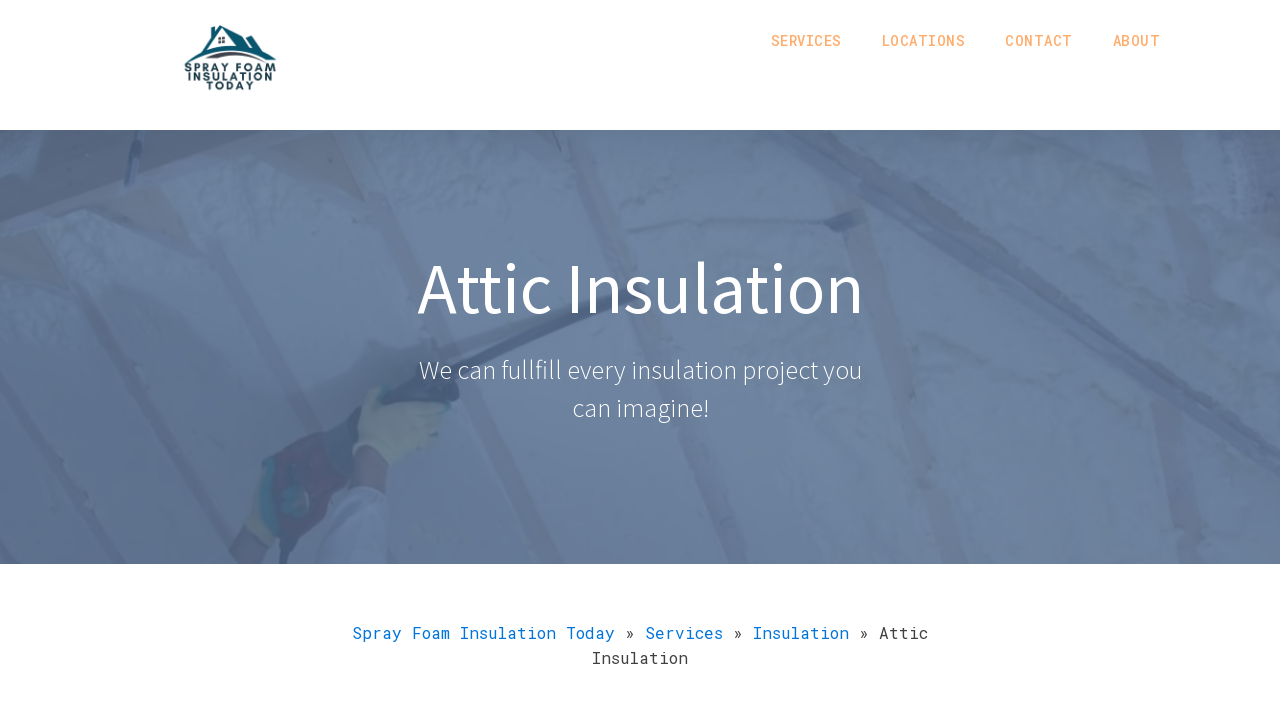

--- FILE ---
content_type: text/html; charset=UTF-8
request_url: https://sprayfoaminsulationtoday.com/services/insulation/attic/
body_size: 13658
content:
<!DOCTYPE html>
<html lang="en-US" prefix="og: https://ogp.me/ns#" >
<head>
<meta charset="UTF-8">
<meta name="viewport" content="width=device-width, initial-scale=1.0">
<!-- WP_HEAD() START -->
<link rel="preload" as="style" href="https://fonts.googleapis.com/css?family=Roboto+Mono:100,200,300,400,500,600,700,800,900|Noto+Sans+JP:100,200,300,400,500,600,700,800,900|Special+Elite:100,200,300,400,500,600,700,800,900" >
<link rel="stylesheet" href="https://fonts.googleapis.com/css?family=Roboto+Mono:100,200,300,400,500,600,700,800,900|Noto+Sans+JP:100,200,300,400,500,600,700,800,900|Special+Elite:100,200,300,400,500,600,700,800,900">

<!-- Search Engine Optimization by Rank Math - https://rankmath.com/ -->
<title>Attic Insulation - Spray Foam Insulation Today</title>
<meta name="description" content="There are many low-cost attic insulation upgrades on the market &amp; they are affordable. These will increase the comfortability of your house so you can use"/>
<meta name="robots" content="follow, index, max-snippet:-1, max-video-preview:-1, max-image-preview:large"/>
<link rel="canonical" href="https://sprayfoaminsulationtoday.com/services/insulation/attic/" />
<meta property="og:locale" content="en_US" />
<meta property="og:type" content="article" />
<meta property="og:title" content="Attic Insulation - Spray Foam Insulation Today" />
<meta property="og:description" content="There are many low-cost attic insulation upgrades on the market &amp; they are affordable. These will increase the comfortability of your house so you can use" />
<meta property="og:url" content="https://sprayfoaminsulationtoday.com/services/insulation/attic/" />
<meta property="og:site_name" content="Spray Foam Insulation Today" />
<meta property="og:updated_time" content="2021-11-14T17:37:05+00:00" />
<meta property="article:published_time" content="2021-09-15T17:18:39+00:00" />
<meta property="article:modified_time" content="2021-11-14T17:37:05+00:00" />
<meta name="twitter:card" content="summary_large_image" />
<meta name="twitter:title" content="Attic Insulation - Spray Foam Insulation Today" />
<meta name="twitter:description" content="There are many low-cost attic insulation upgrades on the market &amp; they are affordable. These will increase the comfortability of your house so you can use" />
<meta name="twitter:label1" content="Time to read" />
<meta name="twitter:data1" content="1 minute" />
<script type="application/ld+json" class="rank-math-schema">{"@context":"https://schema.org","@graph":[{"@type":"Organization","@id":"https://sprayfoaminsulationtoday.com/#organization","name":"Spray Foam Insulation Today"},{"@type":"WebSite","@id":"https://sprayfoaminsulationtoday.com/#website","url":"https://sprayfoaminsulationtoday.com","name":"Spray Foam Insulation Today","publisher":{"@id":"https://sprayfoaminsulationtoday.com/#organization"},"inLanguage":"en-US"},{"@type":"BreadcrumbList","@id":"https://sprayfoaminsulationtoday.com/services/insulation/attic/#breadcrumb","itemListElement":[{"@type":"ListItem","position":"1","item":{"@id":"https://sprayfoaminsulationtoday.com","name":"Spray Foam Insulation Today"}},{"@type":"ListItem","position":"2","item":{"@id":"https://sprayfoaminsulationtoday.com/services/","name":"Services"}},{"@type":"ListItem","position":"3","item":{"@id":"https://sprayfoaminsulationtoday.com/services/insulation/","name":"Insulation"}},{"@type":"ListItem","position":"4","item":{"@id":"https://sprayfoaminsulationtoday.com/services/insulation/attic/","name":"Attic Insulation"}}]},{"@type":"WebPage","@id":"https://sprayfoaminsulationtoday.com/services/insulation/attic/#webpage","url":"https://sprayfoaminsulationtoday.com/services/insulation/attic/","name":"Attic Insulation - Spray Foam Insulation Today","datePublished":"2021-09-15T17:18:39+00:00","dateModified":"2021-11-14T17:37:05+00:00","isPartOf":{"@id":"https://sprayfoaminsulationtoday.com/#website"},"inLanguage":"en-US","breadcrumb":{"@id":"https://sprayfoaminsulationtoday.com/services/insulation/attic/#breadcrumb"}},{"@type":"Person","@id":"https://sprayfoaminsulationtoday.com/services/insulation/attic/#author","name":"Spray Foam Insulation Today","image":{"@type":"ImageObject","@id":"https://secure.gravatar.com/avatar/4005354ac5df0aeb44728eac049f9e79abf272229c5141debf45995f54b71db0?s=96&amp;d=mm&amp;r=g","url":"https://secure.gravatar.com/avatar/4005354ac5df0aeb44728eac049f9e79abf272229c5141debf45995f54b71db0?s=96&amp;d=mm&amp;r=g","caption":"Spray Foam Insulation Today","inLanguage":"en-US"},"worksFor":{"@id":"https://sprayfoaminsulationtoday.com/#organization"}},{"@type":"Article","headline":"Attic Insulation - Spray Foam Insulation Today","datePublished":"2021-09-15T17:18:39+00:00","dateModified":"2021-11-14T17:37:05+00:00","author":{"@id":"https://sprayfoaminsulationtoday.com/services/insulation/attic/#author","name":"Spray Foam Insulation Today"},"publisher":{"@id":"https://sprayfoaminsulationtoday.com/#organization"},"description":"There are many low-cost attic insulation upgrades on the market &amp; they are affordable. These will increase the comfortability of your house so you can use","name":"Attic Insulation - Spray Foam Insulation Today","@id":"https://sprayfoaminsulationtoday.com/services/insulation/attic/#richSnippet","isPartOf":{"@id":"https://sprayfoaminsulationtoday.com/services/insulation/attic/#webpage"},"inLanguage":"en-US","mainEntityOfPage":{"@id":"https://sprayfoaminsulationtoday.com/services/insulation/attic/#webpage"}}]}</script>
<!-- /Rank Math WordPress SEO plugin -->

<link rel="alternate" title="oEmbed (JSON)" type="application/json+oembed" href="https://sprayfoaminsulationtoday.com/wp-json/oembed/1.0/embed?url=https%3A%2F%2Fsprayfoaminsulationtoday.com%2Fservices%2Finsulation%2Fattic%2F" />
<link rel="alternate" title="oEmbed (XML)" type="text/xml+oembed" href="https://sprayfoaminsulationtoday.com/wp-json/oembed/1.0/embed?url=https%3A%2F%2Fsprayfoaminsulationtoday.com%2Fservices%2Finsulation%2Fattic%2F&#038;format=xml" />
<style id='wp-img-auto-sizes-contain-inline-css' type='text/css'>
img:is([sizes=auto i],[sizes^="auto," i]){contain-intrinsic-size:3000px 1500px}
/*# sourceURL=wp-img-auto-sizes-contain-inline-css */
</style>
<style id='wp-block-library-inline-css' type='text/css'>
:root{--wp-block-synced-color:#7a00df;--wp-block-synced-color--rgb:122,0,223;--wp-bound-block-color:var(--wp-block-synced-color);--wp-editor-canvas-background:#ddd;--wp-admin-theme-color:#007cba;--wp-admin-theme-color--rgb:0,124,186;--wp-admin-theme-color-darker-10:#006ba1;--wp-admin-theme-color-darker-10--rgb:0,107,160.5;--wp-admin-theme-color-darker-20:#005a87;--wp-admin-theme-color-darker-20--rgb:0,90,135;--wp-admin-border-width-focus:2px}@media (min-resolution:192dpi){:root{--wp-admin-border-width-focus:1.5px}}.wp-element-button{cursor:pointer}:root .has-very-light-gray-background-color{background-color:#eee}:root .has-very-dark-gray-background-color{background-color:#313131}:root .has-very-light-gray-color{color:#eee}:root .has-very-dark-gray-color{color:#313131}:root .has-vivid-green-cyan-to-vivid-cyan-blue-gradient-background{background:linear-gradient(135deg,#00d084,#0693e3)}:root .has-purple-crush-gradient-background{background:linear-gradient(135deg,#34e2e4,#4721fb 50%,#ab1dfe)}:root .has-hazy-dawn-gradient-background{background:linear-gradient(135deg,#faaca8,#dad0ec)}:root .has-subdued-olive-gradient-background{background:linear-gradient(135deg,#fafae1,#67a671)}:root .has-atomic-cream-gradient-background{background:linear-gradient(135deg,#fdd79a,#004a59)}:root .has-nightshade-gradient-background{background:linear-gradient(135deg,#330968,#31cdcf)}:root .has-midnight-gradient-background{background:linear-gradient(135deg,#020381,#2874fc)}:root{--wp--preset--font-size--normal:16px;--wp--preset--font-size--huge:42px}.has-regular-font-size{font-size:1em}.has-larger-font-size{font-size:2.625em}.has-normal-font-size{font-size:var(--wp--preset--font-size--normal)}.has-huge-font-size{font-size:var(--wp--preset--font-size--huge)}.has-text-align-center{text-align:center}.has-text-align-left{text-align:left}.has-text-align-right{text-align:right}.has-fit-text{white-space:nowrap!important}#end-resizable-editor-section{display:none}.aligncenter{clear:both}.items-justified-left{justify-content:flex-start}.items-justified-center{justify-content:center}.items-justified-right{justify-content:flex-end}.items-justified-space-between{justify-content:space-between}.screen-reader-text{border:0;clip-path:inset(50%);height:1px;margin:-1px;overflow:hidden;padding:0;position:absolute;width:1px;word-wrap:normal!important}.screen-reader-text:focus{background-color:#ddd;clip-path:none;color:#444;display:block;font-size:1em;height:auto;left:5px;line-height:normal;padding:15px 23px 14px;text-decoration:none;top:5px;width:auto;z-index:100000}html :where(.has-border-color){border-style:solid}html :where([style*=border-top-color]){border-top-style:solid}html :where([style*=border-right-color]){border-right-style:solid}html :where([style*=border-bottom-color]){border-bottom-style:solid}html :where([style*=border-left-color]){border-left-style:solid}html :where([style*=border-width]){border-style:solid}html :where([style*=border-top-width]){border-top-style:solid}html :where([style*=border-right-width]){border-right-style:solid}html :where([style*=border-bottom-width]){border-bottom-style:solid}html :where([style*=border-left-width]){border-left-style:solid}html :where(img[class*=wp-image-]){height:auto;max-width:100%}:where(figure){margin:0 0 1em}html :where(.is-position-sticky){--wp-admin--admin-bar--position-offset:var(--wp-admin--admin-bar--height,0px)}@media screen and (max-width:600px){html :where(.is-position-sticky){--wp-admin--admin-bar--position-offset:0px}}

/*# sourceURL=wp-block-library-inline-css */
</style><style id='global-styles-inline-css' type='text/css'>
:root{--wp--preset--aspect-ratio--square: 1;--wp--preset--aspect-ratio--4-3: 4/3;--wp--preset--aspect-ratio--3-4: 3/4;--wp--preset--aspect-ratio--3-2: 3/2;--wp--preset--aspect-ratio--2-3: 2/3;--wp--preset--aspect-ratio--16-9: 16/9;--wp--preset--aspect-ratio--9-16: 9/16;--wp--preset--color--black: #000000;--wp--preset--color--cyan-bluish-gray: #abb8c3;--wp--preset--color--white: #ffffff;--wp--preset--color--pale-pink: #f78da7;--wp--preset--color--vivid-red: #cf2e2e;--wp--preset--color--luminous-vivid-orange: #ff6900;--wp--preset--color--luminous-vivid-amber: #fcb900;--wp--preset--color--light-green-cyan: #7bdcb5;--wp--preset--color--vivid-green-cyan: #00d084;--wp--preset--color--pale-cyan-blue: #8ed1fc;--wp--preset--color--vivid-cyan-blue: #0693e3;--wp--preset--color--vivid-purple: #9b51e0;--wp--preset--gradient--vivid-cyan-blue-to-vivid-purple: linear-gradient(135deg,rgb(6,147,227) 0%,rgb(155,81,224) 100%);--wp--preset--gradient--light-green-cyan-to-vivid-green-cyan: linear-gradient(135deg,rgb(122,220,180) 0%,rgb(0,208,130) 100%);--wp--preset--gradient--luminous-vivid-amber-to-luminous-vivid-orange: linear-gradient(135deg,rgb(252,185,0) 0%,rgb(255,105,0) 100%);--wp--preset--gradient--luminous-vivid-orange-to-vivid-red: linear-gradient(135deg,rgb(255,105,0) 0%,rgb(207,46,46) 100%);--wp--preset--gradient--very-light-gray-to-cyan-bluish-gray: linear-gradient(135deg,rgb(238,238,238) 0%,rgb(169,184,195) 100%);--wp--preset--gradient--cool-to-warm-spectrum: linear-gradient(135deg,rgb(74,234,220) 0%,rgb(151,120,209) 20%,rgb(207,42,186) 40%,rgb(238,44,130) 60%,rgb(251,105,98) 80%,rgb(254,248,76) 100%);--wp--preset--gradient--blush-light-purple: linear-gradient(135deg,rgb(255,206,236) 0%,rgb(152,150,240) 100%);--wp--preset--gradient--blush-bordeaux: linear-gradient(135deg,rgb(254,205,165) 0%,rgb(254,45,45) 50%,rgb(107,0,62) 100%);--wp--preset--gradient--luminous-dusk: linear-gradient(135deg,rgb(255,203,112) 0%,rgb(199,81,192) 50%,rgb(65,88,208) 100%);--wp--preset--gradient--pale-ocean: linear-gradient(135deg,rgb(255,245,203) 0%,rgb(182,227,212) 50%,rgb(51,167,181) 100%);--wp--preset--gradient--electric-grass: linear-gradient(135deg,rgb(202,248,128) 0%,rgb(113,206,126) 100%);--wp--preset--gradient--midnight: linear-gradient(135deg,rgb(2,3,129) 0%,rgb(40,116,252) 100%);--wp--preset--font-size--small: 13px;--wp--preset--font-size--medium: 20px;--wp--preset--font-size--large: 36px;--wp--preset--font-size--x-large: 42px;--wp--preset--spacing--20: 0.44rem;--wp--preset--spacing--30: 0.67rem;--wp--preset--spacing--40: 1rem;--wp--preset--spacing--50: 1.5rem;--wp--preset--spacing--60: 2.25rem;--wp--preset--spacing--70: 3.38rem;--wp--preset--spacing--80: 5.06rem;--wp--preset--shadow--natural: 6px 6px 9px rgba(0, 0, 0, 0.2);--wp--preset--shadow--deep: 12px 12px 50px rgba(0, 0, 0, 0.4);--wp--preset--shadow--sharp: 6px 6px 0px rgba(0, 0, 0, 0.2);--wp--preset--shadow--outlined: 6px 6px 0px -3px rgb(255, 255, 255), 6px 6px rgb(0, 0, 0);--wp--preset--shadow--crisp: 6px 6px 0px rgb(0, 0, 0);}:where(.is-layout-flex){gap: 0.5em;}:where(.is-layout-grid){gap: 0.5em;}body .is-layout-flex{display: flex;}.is-layout-flex{flex-wrap: wrap;align-items: center;}.is-layout-flex > :is(*, div){margin: 0;}body .is-layout-grid{display: grid;}.is-layout-grid > :is(*, div){margin: 0;}:where(.wp-block-columns.is-layout-flex){gap: 2em;}:where(.wp-block-columns.is-layout-grid){gap: 2em;}:where(.wp-block-post-template.is-layout-flex){gap: 1.25em;}:where(.wp-block-post-template.is-layout-grid){gap: 1.25em;}.has-black-color{color: var(--wp--preset--color--black) !important;}.has-cyan-bluish-gray-color{color: var(--wp--preset--color--cyan-bluish-gray) !important;}.has-white-color{color: var(--wp--preset--color--white) !important;}.has-pale-pink-color{color: var(--wp--preset--color--pale-pink) !important;}.has-vivid-red-color{color: var(--wp--preset--color--vivid-red) !important;}.has-luminous-vivid-orange-color{color: var(--wp--preset--color--luminous-vivid-orange) !important;}.has-luminous-vivid-amber-color{color: var(--wp--preset--color--luminous-vivid-amber) !important;}.has-light-green-cyan-color{color: var(--wp--preset--color--light-green-cyan) !important;}.has-vivid-green-cyan-color{color: var(--wp--preset--color--vivid-green-cyan) !important;}.has-pale-cyan-blue-color{color: var(--wp--preset--color--pale-cyan-blue) !important;}.has-vivid-cyan-blue-color{color: var(--wp--preset--color--vivid-cyan-blue) !important;}.has-vivid-purple-color{color: var(--wp--preset--color--vivid-purple) !important;}.has-black-background-color{background-color: var(--wp--preset--color--black) !important;}.has-cyan-bluish-gray-background-color{background-color: var(--wp--preset--color--cyan-bluish-gray) !important;}.has-white-background-color{background-color: var(--wp--preset--color--white) !important;}.has-pale-pink-background-color{background-color: var(--wp--preset--color--pale-pink) !important;}.has-vivid-red-background-color{background-color: var(--wp--preset--color--vivid-red) !important;}.has-luminous-vivid-orange-background-color{background-color: var(--wp--preset--color--luminous-vivid-orange) !important;}.has-luminous-vivid-amber-background-color{background-color: var(--wp--preset--color--luminous-vivid-amber) !important;}.has-light-green-cyan-background-color{background-color: var(--wp--preset--color--light-green-cyan) !important;}.has-vivid-green-cyan-background-color{background-color: var(--wp--preset--color--vivid-green-cyan) !important;}.has-pale-cyan-blue-background-color{background-color: var(--wp--preset--color--pale-cyan-blue) !important;}.has-vivid-cyan-blue-background-color{background-color: var(--wp--preset--color--vivid-cyan-blue) !important;}.has-vivid-purple-background-color{background-color: var(--wp--preset--color--vivid-purple) !important;}.has-black-border-color{border-color: var(--wp--preset--color--black) !important;}.has-cyan-bluish-gray-border-color{border-color: var(--wp--preset--color--cyan-bluish-gray) !important;}.has-white-border-color{border-color: var(--wp--preset--color--white) !important;}.has-pale-pink-border-color{border-color: var(--wp--preset--color--pale-pink) !important;}.has-vivid-red-border-color{border-color: var(--wp--preset--color--vivid-red) !important;}.has-luminous-vivid-orange-border-color{border-color: var(--wp--preset--color--luminous-vivid-orange) !important;}.has-luminous-vivid-amber-border-color{border-color: var(--wp--preset--color--luminous-vivid-amber) !important;}.has-light-green-cyan-border-color{border-color: var(--wp--preset--color--light-green-cyan) !important;}.has-vivid-green-cyan-border-color{border-color: var(--wp--preset--color--vivid-green-cyan) !important;}.has-pale-cyan-blue-border-color{border-color: var(--wp--preset--color--pale-cyan-blue) !important;}.has-vivid-cyan-blue-border-color{border-color: var(--wp--preset--color--vivid-cyan-blue) !important;}.has-vivid-purple-border-color{border-color: var(--wp--preset--color--vivid-purple) !important;}.has-vivid-cyan-blue-to-vivid-purple-gradient-background{background: var(--wp--preset--gradient--vivid-cyan-blue-to-vivid-purple) !important;}.has-light-green-cyan-to-vivid-green-cyan-gradient-background{background: var(--wp--preset--gradient--light-green-cyan-to-vivid-green-cyan) !important;}.has-luminous-vivid-amber-to-luminous-vivid-orange-gradient-background{background: var(--wp--preset--gradient--luminous-vivid-amber-to-luminous-vivid-orange) !important;}.has-luminous-vivid-orange-to-vivid-red-gradient-background{background: var(--wp--preset--gradient--luminous-vivid-orange-to-vivid-red) !important;}.has-very-light-gray-to-cyan-bluish-gray-gradient-background{background: var(--wp--preset--gradient--very-light-gray-to-cyan-bluish-gray) !important;}.has-cool-to-warm-spectrum-gradient-background{background: var(--wp--preset--gradient--cool-to-warm-spectrum) !important;}.has-blush-light-purple-gradient-background{background: var(--wp--preset--gradient--blush-light-purple) !important;}.has-blush-bordeaux-gradient-background{background: var(--wp--preset--gradient--blush-bordeaux) !important;}.has-luminous-dusk-gradient-background{background: var(--wp--preset--gradient--luminous-dusk) !important;}.has-pale-ocean-gradient-background{background: var(--wp--preset--gradient--pale-ocean) !important;}.has-electric-grass-gradient-background{background: var(--wp--preset--gradient--electric-grass) !important;}.has-midnight-gradient-background{background: var(--wp--preset--gradient--midnight) !important;}.has-small-font-size{font-size: var(--wp--preset--font-size--small) !important;}.has-medium-font-size{font-size: var(--wp--preset--font-size--medium) !important;}.has-large-font-size{font-size: var(--wp--preset--font-size--large) !important;}.has-x-large-font-size{font-size: var(--wp--preset--font-size--x-large) !important;}
/*# sourceURL=global-styles-inline-css */
</style>

<style id='classic-theme-styles-inline-css' type='text/css'>
/*! This file is auto-generated */
.wp-block-button__link{color:#fff;background-color:#32373c;border-radius:9999px;box-shadow:none;text-decoration:none;padding:calc(.667em + 2px) calc(1.333em + 2px);font-size:1.125em}.wp-block-file__button{background:#32373c;color:#fff;text-decoration:none}
/*# sourceURL=/wp-includes/css/classic-themes.min.css */
</style>
<link rel='stylesheet' id='oxygen-css' href='https://sprayfoaminsulationtoday.com/wp-content/plugins/oxygen/component-framework/oxygen.css?ver=4.9.5' type='text/css' media='all' />
<link rel='stylesheet' id='ez-toc-css' href='https://sprayfoaminsulationtoday.com/wp-content/plugins/easy-table-of-contents/assets/css/screen.min.css?ver=2.0.80' type='text/css' media='all' />
<style id='ez-toc-inline-css' type='text/css'>
div#ez-toc-container .ez-toc-title {font-size: 120%;}div#ez-toc-container .ez-toc-title {font-weight: 500;}div#ez-toc-container ul li , div#ez-toc-container ul li a {font-size: 95%;}div#ez-toc-container ul li , div#ez-toc-container ul li a {font-weight: 500;}div#ez-toc-container nav ul ul li {font-size: 90%;}.ez-toc-box-title {font-weight: bold; margin-bottom: 10px; text-align: center; text-transform: uppercase; letter-spacing: 1px; color: #666; padding-bottom: 5px;position:absolute;top:-4%;left:5%;background-color: inherit;transition: top 0.3s ease;}.ez-toc-box-title.toc-closed {top:-25%;}
.ez-toc-container-direction {direction: ltr;}.ez-toc-counter ul{counter-reset: item ;}.ez-toc-counter nav ul li a::before {content: counters(item, '.', decimal) '. ';display: inline-block;counter-increment: item;flex-grow: 0;flex-shrink: 0;margin-right: .2em; float: left; }.ez-toc-widget-direction {direction: ltr;}.ez-toc-widget-container ul{counter-reset: item ;}.ez-toc-widget-container nav ul li a::before {content: counters(item, '.', decimal) '. ';display: inline-block;counter-increment: item;flex-grow: 0;flex-shrink: 0;margin-right: .2em; float: left; }
/*# sourceURL=ez-toc-inline-css */
</style>
<script type="text/javascript" src="https://sprayfoaminsulationtoday.com/wp-includes/js/jquery/jquery.min.js?ver=3.7.1" id="jquery-core-js"></script>
<script type="text/javascript" src="https://sprayfoaminsulationtoday.com/wp-content/plugins/sticky-menu-or-anything-on-scroll/assets/js/jq-sticky-anything.min.js?ver=2.1.1" id="stickyAnythingLib-js"></script>
<link rel="https://api.w.org/" href="https://sprayfoaminsulationtoday.com/wp-json/" /><link rel="alternate" title="JSON" type="application/json" href="https://sprayfoaminsulationtoday.com/wp-json/wp/v2/pages/70" /><link rel="EditURI" type="application/rsd+xml" title="RSD" href="https://sprayfoaminsulationtoday.com/xmlrpc.php?rsd" />
<meta name="generator" content="WordPress 6.9" />
<link rel='shortlink' href='https://sprayfoaminsulationtoday.com/?p=70' />
<link rel="shortcut icon" href="/favicon.ico">
<script type="text/javascript">
var po_host=(("https:"==document.location.protocol)?"https://":"http://");
document.write(unescape("%3Cscript src='"+po_host+"leads.leadsmartinc.com/js/embed/embed.js?apikey=eccf565586cda416df8b89f66df641fee9a1bcb8&affiliate_source=mdhxuhca1&buttons=btn-success' type='text/javascript'%3E%3C/script%3E"));
</script>
<!-- Google Tag Manager -->
<script>(function(w,d,s,l,i){w[l]=w[l]||[];w[l].push({'gtm.start':
new Date().getTime(),event:'gtm.js'});var f=d.getElementsByTagName(s)[0],
j=d.createElement(s),dl=l!='dataLayer'?'&l='+l:'';j.async=true;j.src=
'https://www.googletagmanager.com/gtm.js?id='+i+dl;f.parentNode.insertBefore(j,f);
})(window,document,'script','dataLayer','GTM-TBSTZNX');</script>
<!-- End Google Tag Manager --><link rel="icon" href="https://sprayfoaminsulationtoday.com/wp-content/uploads/2023/12/android-chrome-192x192-1-150x150.png" sizes="32x32" />
<link rel="icon" href="https://sprayfoaminsulationtoday.com/wp-content/uploads/2023/12/android-chrome-192x192-1.png" sizes="192x192" />
<link rel="apple-touch-icon" href="https://sprayfoaminsulationtoday.com/wp-content/uploads/2023/12/android-chrome-192x192-1.png" />
<meta name="msapplication-TileImage" content="https://sprayfoaminsulationtoday.com/wp-content/uploads/2023/12/android-chrome-192x192-1.png" />
<link rel='stylesheet' id='oxygen-cache-304-css' href='//sprayfoaminsulationtoday.com/wp-content/uploads/oxygen/css/304.css?cache=1639600167&#038;ver=6.9' type='text/css' media='all' />
<link rel='stylesheet' id='oxygen-cache-189-css' href='//sprayfoaminsulationtoday.com/wp-content/uploads/oxygen/css/189.css?cache=1703233908&#038;ver=6.9' type='text/css' media='all' />
<link rel='stylesheet' id='oxygen-universal-styles-css' href='//sprayfoaminsulationtoday.com/wp-content/uploads/oxygen/css/universal.css?cache=1703233908&#038;ver=6.9' type='text/css' media='all' />
<!-- END OF WP_HEAD() -->
</head>
<body class="wp-singular page-template-default page page-id-70 page-parent page-child parent-pageid-35 wp-theme-oxygen-is-not-a-theme  wp-embed-responsive oxygen-body" >

<!-- Google Tag Manager (noscript) -->
<noscript><iframe src="https://www.googletagmanager.com/ns.html?id=GTM-TBSTZNX"
height="0" width="0" style="display:none;visibility:hidden"></iframe></noscript>
<!-- End Google Tag Manager (noscript) -->


						<header id="_header-53-189" class="oxy-header-wrapper oxy-sticky-header oxy-overlay-header oxy-header" ><div id="_header_row-54-189" class="oxy-header-row" ><div class="oxy-header-container"><div id="_header_left-55-189" class="oxy-header-left" ><a id="link-56-189" class="ct-link" href="/" target="_self"  ><img  id="image-57-189" alt="Spray Foam Insulation Logo Trans" src="https://sprayfoaminsulationtoday.com/wp-content/uploads/2021/11/Spray-Foam-Insulation-Logo-Trans.png" class="ct-image"/></a></div><div id="_header_center-58-189" class="oxy-header-center" ></div><div id="_header_right-59-189" class="oxy-header-right" ><div id="div_block-60-189" class="ct-div-block" ><a id="link_text-61-189" class="ct-link-text onepage-header-link" href="https://sprayfoaminsulationtoday.com/services/"   >SERVICES</a><a id="link_text-62-189" class="ct-link-text onepage-header-link" href="https://sprayfoaminsulationtoday.com/locations/"   >LOCATIONS</a><a id="link_text-63-189" class="ct-link-text onepage-header-link" href="https://sprayfoaminsulationtoday.com/contact-us/"   >CONTACT</a><a id="link_text-64-189" class="ct-link-text onepage-header-link" href="https://sprayfoaminsulationtoday.com/about-us/"   >ABOUT</a></div></div></div></div></header>
				<script type="text/javascript">
			jQuery(document).ready(function() {
				var selector = "#_header-53-189",
					scrollval = parseInt("300");
				if (!scrollval || scrollval < 1) {
										if (jQuery(window).width() >= 1121){
											jQuery("body").css("margin-top", jQuery(selector).outerHeight());
						jQuery(selector).addClass("oxy-sticky-header-active");
										}
									}
				else {
					var scrollTopOld = 0;
					jQuery(window).scroll(function() {
						if (!jQuery('body').hasClass('oxy-nav-menu-prevent-overflow')) {
							if (jQuery(this).scrollTop() > scrollval 
																) {
								if (
																		jQuery(window).width() >= 1121 && 
																		!jQuery(selector).hasClass("oxy-sticky-header-active")) {
									if (jQuery(selector).css('position')!='absolute') {
										jQuery("body").css("margin-top", jQuery(selector).outerHeight());
									}
									jQuery(selector)
										.addClass("oxy-sticky-header-active")
																	}
							}
							else {
								jQuery(selector)
									.removeClass("oxy-sticky-header-fade-in")
									.removeClass("oxy-sticky-header-active");
								if (jQuery(selector).css('position')!='absolute') {
									jQuery("body").css("margin-top", "");
								}
							}
							scrollTopOld = jQuery(this).scrollTop();
						}
					})
				}
			});
		</script><section id="section-273-189" class=" ct-section" ><div class="ct-section-inner-wrap"><h1 id="headline-274-189" class="ct-headline atomic-primary-heading"><span id="span-310-189" class="ct-span" >Attic Insulation</span></h1><div id="text_block-277-189" class="ct-text-block atomic-subheading" >We can fullfill every insulation project you can imagine!</div></div></section><section id="section-285-189" class=" ct-section" ><div class="ct-section-inner-wrap"><div id="shortcode-291-189" class="ct-shortcode" ><nav aria-label="breadcrumbs" class="rank-math-breadcrumb"><p><a href="https://sprayfoaminsulationtoday.com">Spray Foam Insulation Today</a><span class="separator"> &raquo; </span><a href="https://sprayfoaminsulationtoday.com/services/">Services</a><span class="separator"> &raquo; </span><a href="https://sprayfoaminsulationtoday.com/services/insulation/">Insulation</a><span class="separator"> &raquo; </span><span class="last">Attic Insulation</span></p></nav></div></div></section><section id="section-308-189" class=" ct-section" ><div class="ct-section-inner-wrap"><div id="new_columns-297-189" class="ct-new-columns" ><div id="div_block-298-189" class="ct-div-block" ><div id='inner_content-292-189' class='ct-inner-content'><div id="_rich_text-2-70" class="oxy-rich-text" ><p><!-- wp:paragraph --></p>
<p>There are many low-cost attic insulation upgrades on the market &amp; they are affordable. These will increase the comfortability of your house so you can use your rooms more easily. This option may be helpful if you live in a congested area with high utility bills.</p>
<p><!-- /wp:paragraph --> <!-- wp:paragraph --></p>
<p>Attics are a wintertime convenience. Warm air is naturally lost when not adequately protected, which can be of particular concern in the winter. The best way to preserve warmth is to seal the roof's unsealed sections so that warm air does not escape.</p>
<p><!-- /wp:paragraph --> <!-- wp:paragraph --></p>
<p>When it's summer, the outside temperature is much higher than that of the inside, but it doesn't really change anything. The hot air that fills up your attic naturally falls down and invades your living space.</p>
<p><!-- /wp:paragraph --> <!-- wp:heading {"level":3} --></p>
<h3>Six Signs of Improper Insulation</h3>
<p><!-- /wp:heading --> <!-- wp:list {"ordered":true} --></p>
<ol>
<li>Rooms in the attic are usually hotter or colder in comparison to other rooms.</li>
<li>Electric/Fuel/Gas bills are higher than they could be.</li>
<li>Cold/Chilly drafts in the winter</li>
<li>Attic beams can be seen on top of or under the insulation in place.</li>
<li>It is less than 10 inches thick.</li>
<li>Exposed attic <a href="https://sprayfoaminsulationtoday.com/foam-duct-insulation/">ducts with insulation</a>.</li>
</ol>
<p><!-- /wp:list --> <!-- wp:list --></p>
<ul>
<li>You can cut heating &amp; cooling costs by up to 40% while enjoying the same comfort you're used to at home. Don't worry about maintenance because it will be done right the first time.</li>
<li>Make your home environmentally friendly.</li>
<li>Most homes reportedly have an R-19 insulation 9 inches (US). Some recommend at least to use R-60 insulation.</li>
</ul>
<p><!-- /wp:list --> <!-- wp:paragraph --></p>
<p>Codes regulating energy efficiency in most localities are still decades behind current best practices. The cost of fuel heating has made some homeowners overlook the need for insulation, resulting in decreased performance.</p>
<p><!-- /wp:paragraph --> <!-- wp:paragraph --></p>
<p>The Spray Foam Insulation Today team is committed to doing the best we can to make your home as efficient as possible, despite any setbacks during construction. We use airtight testing and quality materials to guarantee a job well done.</p>
<p><!-- /wp:paragraph --> <!-- wp:list --></p>
<ul>
<li>Free Estimates</li>
<li>No Charge Inspection</li>
<li>Installation done by experts</li>
<li>Duct Insulation &amp; Sealing</li>
<li>Inspections that identify inefficiencies and can result in energy savings</li>
</ul>
<p><!-- /wp:list --> <!-- wp:heading {"level":3} --></p>
<h3>More about attic insulation:</h3>
<p><!-- /wp:heading --> <!-- wp:list --></p>
<ul>
<li><a href="https://sprayfoaminsulationtoday.com/services/insulation/attic/right-choice/">Making the Right Choice for Attic Insulation</a></li>
<li><a href="https://sprayfoaminsulationtoday.com/services/insulation/attic/attic-roof/">Installing Insulation on the Attic Roof</a></li>
<li><a href="https://sprayfoaminsulationtoday.com/services/insulation/attic/foam/">Foam Attic Insulation</a></li>
<li><a href="https://sprayfoaminsulationtoday.com/services/insulation/attic/fiberglass-blown-in/">Fiberglass Insulation: Blown-In</a></li>
<li><a href="https://sprayfoaminsulationtoday.com/services/insulation/attic/blown-in/" data-type="URL" data-id="https://sprayfoaminsulationtoday.com/services/insulation/attic/blown-in/">Attic Insulation: Blown-In</a></li>
<li><a href="https://sprayfoaminsulationtoday.com/services/insulation/attic/energy-saving-costs/">Energy Saving Costs in your Attic</a></li>
<li><a href="https://sprayfoaminsulationtoday.com/services/insulation/attic/attic-vents-fans/">Attic Vents and Fans</a></li>
<li><a href="https://sprayfoaminsulationtoday.com/services/insulation/attic/attic-radiant-barrier/">Attic Radiant Barrier</a></li>
<li><a href="https://sprayfoaminsulationtoday.com/services/insulation/attic/attic-mold/">Attic Mold</a></li>
<li><a href="https://sprayfoaminsulationtoday.com/services/insulation/attic/attic-foil/">Attic Foil</a></li>
</ul></div><section id="section-1-304" class=" ct-section" ><div class="ct-section-inner-wrap"><div id="_toggle-16-304" class="oxy-toggle toggle-2784 toggle-2784-expanded"  data-oxy-toggle-initial-state="open" data-oxy-toggle-active-class="toggle-2784-expanded" >
			<div class='oxy-expand-collapse-icon' href='#'></div>
			<div class='oxy-toggle-content'>
                <h3 id="headline-17-304" class="ct-headline">Our Locations</h3>			</div>
		</div><div id="_rich_text-8-304" class="oxy-rich-text" ><p>We serve those <a href="https://sprayfoaminsulationtoday.com/locations/">locations</a>:</p></div><section id="section-1-304" class=" ct-section" ><div class="ct-section-inner-wrap"><div id="_rich_text-18-312" class="oxy-rich-text" ><p><a href="https://sprayfoaminsulationtoday.com/seattle/" data-type="page" data-id="164">Seattle</a>, <a href="https://sprayfoaminsulationtoday.com/lakewood-wa/" data-type="page" data-id="61">Lakewood</a>, <a href="https://sprayfoaminsulationtoday.com/clyde-hill/" data-type="page" data-id="196">Clyde Hill</a>, <a href="https://sprayfoaminsulationtoday.com/bothell/">Bothell</a>, <a href="https://sprayfoaminsulationtoday.com/federal-way/">Federal Way,</a> <a href="https://sprayfoaminsulationtoday.com/kirkland/">Kirkland</a>, <a href="https://sprayfoaminsulationtoday.com/renton/">Renton</a>, <a href="https://sprayfoaminsulationtoday.com/burien-wa/">Burien</a>, <a href="https://sprayfoaminsulationtoday.com/lake-forest-park-wa/">Lake Forest Park</a>, <a href="https://sprayfoaminsulationtoday.com/kent-wa/">Kent</a>, <a href="https://sprayfoaminsulationtoday.com/mercer-island-wa/">Mercer Island</a>, <a href="https://sprayfoaminsulationtoday.com/bellevue-wa/">Bellevue</a>, <a href="https://sprayfoaminsulationtoday.com/issaquah-wa/">Issaquah</a>, <a href="https://sprayfoaminsulationtoday.com/maple-valley-wa/">Maple Valley</a>, <a href="https://sprayfoaminsulationtoday.com/tukwila-wa/">Tukwila</a>, <a href="https://sprayfoaminsulationtoday.com/fairwood-wa/">Fairwood</a>, <a href="https://sprayfoaminsulationtoday.com/seatac-wa/">Seatac</a>, <a href="https://sprayfoaminsulationtoday.com/des-moines-wa/">Des Moines</a>, <a href="https://sprayfoaminsulationtoday.com/kenmore-wa/">Kenmore</a>, <a href="https://sprayfoaminsulationtoday.com/redmond-wa/">Redmond</a>, <a href="https://sprayfoaminsulationtoday.com/sammamish-wa/">Sammamish</a>, <a href="https://sprayfoaminsulationtoday.com/everett-wa/">Everett</a>, <a href="https://sprayfoaminsulationtoday.com/lake-stevens-wa/">Lake Stevens</a>, <a href="https://sprayfoaminsulationtoday.com/eastmont-wa/">Eastmont</a>, <a href="https://sprayfoaminsulationtoday.com/lynnwood-wa/">Lynnwood</a>, <a href="https://sprayfoaminsulationtoday.com/marysville-wa/">Marysville</a>, <a href="https://sprayfoaminsulationtoday.com/mountlake-terrace-wa/">Mountlake Terrace</a>, <a href="https://sprayfoaminsulationtoday.com/edmonds-wa/">Edmonds</a>, <a href="https://sprayfoaminsulationtoday.com/mill-creek-wa/">Mill Creek</a>, <a href="https://sprayfoaminsulationtoday.com/mukilteo-wa/">Mukilteo</a>, <a href="https://sprayfoaminsulationtoday.com/graham-wa/">Graham</a>, <a href="https://sprayfoaminsulationtoday.com/spanaway-wa/">Spanaway</a>, <a href="https://sprayfoaminsulationtoday.com/arlington-wa/">Arlington</a>, <a href="https://sprayfoaminsulationtoday.com/bonney-lake-wa/">Bonney Lake</a>, <a href="https://sprayfoaminsulationtoday.com/parkland-wa/">Parkland</a>, <a href="https://sprayfoaminsulationtoday.com/south-hill-wa/">South Hill</a>, <a href="https://sprayfoaminsulationtoday.com/university-place-wa/">University Place</a>, <a href="https://sprayfoaminsulationtoday.com/puyallup-wa/">Puyallup</a>, <a href="https://sprayfoaminsulationtoday.com/tacoma-wa/">Tacoma</a></p></div></div></section></div></section></div></div><div id="div_block-299-189" class="ct-div-block mainform" ><div id="code_block-303-189" class="ct-code-block" ><div id="polyares_form_container" style="margin:0px;padding:0px;"><div id="polyares_form" style="width: 244px; height: 377px;"><iframe src="//leads.leadsmartinc.com/?api_key=eccf565586cda416df8b89f66df641fee9a1bcb8&affiliate_source=mdhxuhca1&funnel=5&category=166&buttons=btn-success" height="100%" width="100%" frameborder="no" scrolling="yes" noresize="true" vspace="0" hspace="0" style="border-radius: 10px; border: 1px solid #333;"></iframe></div></div>
</div></div></div></div></section><section id="section-228-189" class=" ct-section" ><div class="ct-section-inner-wrap"><div id="div_block-229-189" class="ct-div-block" ><a id="link-230-189" class="ct-link" href="http://" target="_self"  ><img  id="image-231-189" alt="Spray Foam Insulation Logo Trans" src="https://sprayfoaminsulationtoday.com/wp-content/uploads/2021/11/Spray-Foam-Insulation-Logo-Trans.png" class="ct-image"/></a><div id="div_block-232-189" class="ct-div-block" ><a id="link_button-309-189" class="ct-link-button" href="https://sprayfoaminsulationtoday.com/contact-us/" target="_self"  >Get an Estimate</a></div><div id="_social_icons-235-189" class="oxy-social-icons" ><a href='https://www.facebook.com/Spray-Foam-Insulation-Today-108925968319595' target='_blank' class='oxy-social-icons-facebook'><svg><title>Visit our Facebook</title><use xlink:href='#oxy-social-icons-icon-facebook'></use></svg></a></div></div><div id="div_block-236-189" class="ct-div-block " ><a id="link_text-237-189" class="ct-link-text onepage-footer-link" href="https://sprayfoaminsulationtoday.com/services/insulation/"   >Insulation</a><a id="link_text-238-189" class="ct-link-text onepage-footer-link" href="https://sprayfoaminsulationtoday.com/services/insulation/types-of-materials/"   >Materials</a><a id="link_text-239-189" class="ct-link-text onepage-footer-link" href="https://sprayfoaminsulationtoday.com/services/insulation/spray-foam/"   >Spray Foam</a><a id="link_text-240-189" class="ct-link-text onepage-footer-link" href="https://sprayfoaminsulationtoday.com/services/insulation/attic/"   >Attic</a></div></div></section>	<!-- WP_FOOTER -->
<script type="speculationrules">
{"prefetch":[{"source":"document","where":{"and":[{"href_matches":"/*"},{"not":{"href_matches":["/wp-*.php","/wp-admin/*","/wp-content/uploads/*","/wp-content/*","/wp-content/plugins/*","/wp-content/themes/generatepress-child/*","/wp-content/themes/oxygen-is-not-a-theme/*","/*\\?(.+)"]}},{"not":{"selector_matches":"a[rel~=\"nofollow\"]"}},{"not":{"selector_matches":".no-prefetch, .no-prefetch a"}}]},"eagerness":"conservative"}]}
</script>

		<script type="text/javascript">

			jQuery(document).ready(function() {
                let event = new Event('oxygenVSBInitToggleJs');
                document.dispatchEvent(event);
			});

            document.addEventListener("oxygenVSBInitToggleJs",function(){
                oxygenVSBInitToggleState();
            },false);

			oxygenVSBInitToggleState = function() {

				jQuery('.oxy-toggle').each(function() {
				
					var initial_state = jQuery(this).attr('data-oxy-toggle-initial-state'),
					   toggle_target = jQuery(this).attr('data-oxy-toggle-target'),
                       active_class = jQuery(this).attr('data-oxy-toggle-active-class');
				
					if (initial_state == 'closed') {
						if (!toggle_target) {
							jQuery(this).next().hide();
						} else {
							jQuery(toggle_target).hide();
						}
						jQuery(this).children('.oxy-expand-collapse-icon').addClass('oxy-eci-collapsed');
                        jQuery(this).removeClass(active_class)
					}
                    else {
                        jQuery(this).addClass(active_class)
                    }
				});
			}

            jQuery("body").on('click', '.oxy-toggle', function() {

                var toggle_target  = jQuery(this).attr('data-oxy-toggle-target'),
                    active_class   = jQuery(this).attr('data-oxy-toggle-active-class');

                jQuery(this).toggleClass(active_class)
                jQuery(this).children('.oxy-expand-collapse-icon').toggleClass('oxy-eci-collapsed');

                if (!toggle_target) {
                    jQuery(this).next().toggle();
                } else {
                    jQuery(toggle_target).toggle();
                }

                // force 3rd party plugins to rerender things inside the toggle
                jQuery(window).trigger('resize');
            });
		</script>

	
		<svg style="position: absolute; width: 0; height: 0; overflow: hidden;" version="1.1" xmlns="http://www.w3.org/2000/svg" xmlns:xlink="http://www.w3.org/1999/xlink">
		   <defs>
		      <symbol id="oxy-social-icons-icon-linkedin" viewBox="0 0 32 32">
		         <title>linkedin</title>
		         <path d="M12 12h5.535v2.837h0.079c0.77-1.381 2.655-2.837 5.464-2.837 5.842 0 6.922 3.637 6.922 8.367v9.633h-5.769v-8.54c0-2.037-0.042-4.657-3.001-4.657-3.005 0-3.463 2.218-3.463 4.509v8.688h-5.767v-18z"></path>
		         <path d="M2 12h6v18h-6v-18z"></path>
		         <path d="M8 7c0 1.657-1.343 3-3 3s-3-1.343-3-3c0-1.657 1.343-3 3-3s3 1.343 3 3z"></path>
		      </symbol>
		      <symbol id="oxy-social-icons-icon-facebook" viewBox="0 0 32 32">
		         <title>facebook</title>
		         <path d="M19 6h5v-6h-5c-3.86 0-7 3.14-7 7v3h-4v6h4v16h6v-16h5l1-6h-6v-3c0-0.542 0.458-1 1-1z"></path>
		      </symbol>
		      <symbol id="oxy-social-icons-icon-pinterest" viewBox="0 0 32 32">
		         <title>pinterest</title>
		         <path d="M16 2.138c-7.656 0-13.863 6.206-13.863 13.863 0 5.875 3.656 10.887 8.813 12.906-0.119-1.094-0.231-2.781 0.050-3.975 0.25-1.081 1.625-6.887 1.625-6.887s-0.412-0.831-0.412-2.056c0-1.925 1.119-3.369 2.506-3.369 1.181 0 1.756 0.887 1.756 1.95 0 1.188-0.756 2.969-1.15 4.613-0.331 1.381 0.688 2.506 2.050 2.506 2.462 0 4.356-2.6 4.356-6.35 0-3.319-2.387-5.638-5.787-5.638-3.944 0-6.256 2.956-6.256 6.019 0 1.194 0.456 2.469 1.031 3.163 0.113 0.137 0.131 0.256 0.094 0.4-0.106 0.438-0.338 1.381-0.387 1.575-0.063 0.256-0.2 0.306-0.463 0.188-1.731-0.806-2.813-3.337-2.813-5.369 0-4.375 3.175-8.387 9.156-8.387 4.806 0 8.544 3.425 8.544 8.006 0 4.775-3.012 8.625-7.194 8.625-1.406 0-2.725-0.731-3.175-1.594 0 0-0.694 2.644-0.863 3.294-0.313 1.206-1.156 2.712-1.725 3.631 1.3 0.4 2.675 0.619 4.106 0.619 7.656 0 13.863-6.206 13.863-13.863 0-7.662-6.206-13.869-13.863-13.869z"></path>
		      </symbol>
		      <symbol id="oxy-social-icons-icon-youtube" viewBox="0 0 32 32">
		         <title>youtube</title>
		         <path d="M31.681 9.6c0 0-0.313-2.206-1.275-3.175-1.219-1.275-2.581-1.281-3.206-1.356-4.475-0.325-11.194-0.325-11.194-0.325h-0.012c0 0-6.719 0-11.194 0.325-0.625 0.075-1.987 0.081-3.206 1.356-0.963 0.969-1.269 3.175-1.269 3.175s-0.319 2.588-0.319 5.181v2.425c0 2.587 0.319 5.181 0.319 5.181s0.313 2.206 1.269 3.175c1.219 1.275 2.819 1.231 3.531 1.369 2.563 0.244 10.881 0.319 10.881 0.319s6.725-0.012 11.2-0.331c0.625-0.075 1.988-0.081 3.206-1.356 0.962-0.969 1.275-3.175 1.275-3.175s0.319-2.587 0.319-5.181v-2.425c-0.006-2.588-0.325-5.181-0.325-5.181zM12.694 20.15v-8.994l8.644 4.513-8.644 4.481z"></path>
		      </symbol>
		      <symbol id="oxy-social-icons-icon-rss" viewBox="0 0 32 32">
		         <title>rss</title>
		         <path d="M4.259 23.467c-2.35 0-4.259 1.917-4.259 4.252 0 2.349 1.909 4.244 4.259 4.244 2.358 0 4.265-1.895 4.265-4.244-0-2.336-1.907-4.252-4.265-4.252zM0.005 10.873v6.133c3.993 0 7.749 1.562 10.577 4.391 2.825 2.822 4.384 6.595 4.384 10.603h6.16c-0-11.651-9.478-21.127-21.121-21.127zM0.012 0v6.136c14.243 0 25.836 11.604 25.836 25.864h6.152c0-17.64-14.352-32-31.988-32z"></path>
		      </symbol>
		      <symbol id="oxy-social-icons-icon-twitter" viewBox="0 0 512 512">
		         <title>twitter</title>
		         <path d="M389.2 48h70.6L305.6 224.2 487 464H345L233.7 318.6 106.5 464H35.8L200.7 275.5 26.8 48H172.4L272.9 180.9 389.2 48zM364.4 421.8h39.1L151.1 88h-42L364.4 421.8z"></path>
		      </symbol>
		      <symbol id="oxy-social-icons-icon-instagram" viewBox="0 0 32 32">
		         <title>instagram</title>
		         <path d="M16 2.881c4.275 0 4.781 0.019 6.462 0.094 1.563 0.069 2.406 0.331 2.969 0.55 0.744 0.288 1.281 0.638 1.837 1.194 0.563 0.563 0.906 1.094 1.2 1.838 0.219 0.563 0.481 1.412 0.55 2.969 0.075 1.688 0.094 2.194 0.094 6.463s-0.019 4.781-0.094 6.463c-0.069 1.563-0.331 2.406-0.55 2.969-0.288 0.744-0.637 1.281-1.194 1.837-0.563 0.563-1.094 0.906-1.837 1.2-0.563 0.219-1.413 0.481-2.969 0.55-1.688 0.075-2.194 0.094-6.463 0.094s-4.781-0.019-6.463-0.094c-1.563-0.069-2.406-0.331-2.969-0.55-0.744-0.288-1.281-0.637-1.838-1.194-0.563-0.563-0.906-1.094-1.2-1.837-0.219-0.563-0.481-1.413-0.55-2.969-0.075-1.688-0.094-2.194-0.094-6.463s0.019-4.781 0.094-6.463c0.069-1.563 0.331-2.406 0.55-2.969 0.288-0.744 0.638-1.281 1.194-1.838 0.563-0.563 1.094-0.906 1.838-1.2 0.563-0.219 1.412-0.481 2.969-0.55 1.681-0.075 2.188-0.094 6.463-0.094zM16 0c-4.344 0-4.887 0.019-6.594 0.094-1.7 0.075-2.869 0.35-3.881 0.744-1.056 0.412-1.95 0.956-2.837 1.85-0.894 0.888-1.438 1.781-1.85 2.831-0.394 1.019-0.669 2.181-0.744 3.881-0.075 1.713-0.094 2.256-0.094 6.6s0.019 4.887 0.094 6.594c0.075 1.7 0.35 2.869 0.744 3.881 0.413 1.056 0.956 1.95 1.85 2.837 0.887 0.887 1.781 1.438 2.831 1.844 1.019 0.394 2.181 0.669 3.881 0.744 1.706 0.075 2.25 0.094 6.594 0.094s4.888-0.019 6.594-0.094c1.7-0.075 2.869-0.35 3.881-0.744 1.050-0.406 1.944-0.956 2.831-1.844s1.438-1.781 1.844-2.831c0.394-1.019 0.669-2.181 0.744-3.881 0.075-1.706 0.094-2.25 0.094-6.594s-0.019-4.887-0.094-6.594c-0.075-1.7-0.35-2.869-0.744-3.881-0.394-1.063-0.938-1.956-1.831-2.844-0.887-0.887-1.781-1.438-2.831-1.844-1.019-0.394-2.181-0.669-3.881-0.744-1.712-0.081-2.256-0.1-6.6-0.1v0z"></path>
		         <path d="M16 7.781c-4.537 0-8.219 3.681-8.219 8.219s3.681 8.219 8.219 8.219 8.219-3.681 8.219-8.219c0-4.537-3.681-8.219-8.219-8.219zM16 21.331c-2.944 0-5.331-2.387-5.331-5.331s2.387-5.331 5.331-5.331c2.944 0 5.331 2.387 5.331 5.331s-2.387 5.331-5.331 5.331z"></path>
		         <path d="M26.462 7.456c0 1.060-0.859 1.919-1.919 1.919s-1.919-0.859-1.919-1.919c0-1.060 0.859-1.919 1.919-1.919s1.919 0.859 1.919 1.919z"></path>
		      </symbol>
		      <symbol id="oxy-social-icons-icon-facebook-blank" viewBox="0 0 32 32">
		         <title>facebook-blank</title>
		         <path d="M29 0h-26c-1.65 0-3 1.35-3 3v26c0 1.65 1.35 3 3 3h13v-14h-4v-4h4v-2c0-3.306 2.694-6 6-6h4v4h-4c-1.1 0-2 0.9-2 2v2h6l-1 4h-5v14h9c1.65 0 3-1.35 3-3v-26c0-1.65-1.35-3-3-3z"></path>
		      </symbol>
		      <symbol id="oxy-social-icons-icon-rss-blank" viewBox="0 0 32 32">
		         <title>rss-blank</title>
		         <path d="M29 0h-26c-1.65 0-3 1.35-3 3v26c0 1.65 1.35 3 3 3h26c1.65 0 3-1.35 3-3v-26c0-1.65-1.35-3-3-3zM8.719 25.975c-1.5 0-2.719-1.206-2.719-2.706 0-1.488 1.219-2.712 2.719-2.712 1.506 0 2.719 1.225 2.719 2.712 0 1.5-1.219 2.706-2.719 2.706zM15.544 26c0-2.556-0.994-4.962-2.794-6.762-1.806-1.806-4.2-2.8-6.75-2.8v-3.912c7.425 0 13.475 6.044 13.475 13.475h-3.931zM22.488 26c0-9.094-7.394-16.5-16.481-16.5v-3.912c11.25 0 20.406 9.162 20.406 20.413h-3.925z"></path>
		      </symbol>
		      <symbol id="oxy-social-icons-icon-linkedin-blank" viewBox="0 0 32 32">
		         <title>linkedin-blank</title>
		         <path d="M29 0h-26c-1.65 0-3 1.35-3 3v26c0 1.65 1.35 3 3 3h26c1.65 0 3-1.35 3-3v-26c0-1.65-1.35-3-3-3zM12 26h-4v-14h4v14zM10 10c-1.106 0-2-0.894-2-2s0.894-2 2-2c1.106 0 2 0.894 2 2s-0.894 2-2 2zM26 26h-4v-8c0-1.106-0.894-2-2-2s-2 0.894-2 2v8h-4v-14h4v2.481c0.825-1.131 2.087-2.481 3.5-2.481 2.488 0 4.5 2.238 4.5 5v9z"></path>
		      </symbol>
		      <symbol id="oxy-social-icons-icon-pinterest-blank" viewBox="0 0 32 32">
		         <title>pinterest</title>
		         <path d="M16 2.138c-7.656 0-13.863 6.206-13.863 13.863 0 5.875 3.656 10.887 8.813 12.906-0.119-1.094-0.231-2.781 0.050-3.975 0.25-1.081 1.625-6.887 1.625-6.887s-0.412-0.831-0.412-2.056c0-1.925 1.119-3.369 2.506-3.369 1.181 0 1.756 0.887 1.756 1.95 0 1.188-0.756 2.969-1.15 4.613-0.331 1.381 0.688 2.506 2.050 2.506 2.462 0 4.356-2.6 4.356-6.35 0-3.319-2.387-5.638-5.787-5.638-3.944 0-6.256 2.956-6.256 6.019 0 1.194 0.456 2.469 1.031 3.163 0.113 0.137 0.131 0.256 0.094 0.4-0.106 0.438-0.338 1.381-0.387 1.575-0.063 0.256-0.2 0.306-0.463 0.188-1.731-0.806-2.813-3.337-2.813-5.369 0-4.375 3.175-8.387 9.156-8.387 4.806 0 8.544 3.425 8.544 8.006 0 4.775-3.012 8.625-7.194 8.625-1.406 0-2.725-0.731-3.175-1.594 0 0-0.694 2.644-0.863 3.294-0.313 1.206-1.156 2.712-1.725 3.631 1.3 0.4 2.675 0.619 4.106 0.619 7.656 0 13.863-6.206 13.863-13.863 0-7.662-6.206-13.869-13.863-13.869z"></path>
		      </symbol>
		      <symbol id="oxy-social-icons-icon-youtube-blank" viewBox="0 0 32 32">
		         <title>youtube</title>
		         <path d="M31.681 9.6c0 0-0.313-2.206-1.275-3.175-1.219-1.275-2.581-1.281-3.206-1.356-4.475-0.325-11.194-0.325-11.194-0.325h-0.012c0 0-6.719 0-11.194 0.325-0.625 0.075-1.987 0.081-3.206 1.356-0.963 0.969-1.269 3.175-1.269 3.175s-0.319 2.588-0.319 5.181v2.425c0 2.587 0.319 5.181 0.319 5.181s0.313 2.206 1.269 3.175c1.219 1.275 2.819 1.231 3.531 1.369 2.563 0.244 10.881 0.319 10.881 0.319s6.725-0.012 11.2-0.331c0.625-0.075 1.988-0.081 3.206-1.356 0.962-0.969 1.275-3.175 1.275-3.175s0.319-2.587 0.319-5.181v-2.425c-0.006-2.588-0.325-5.181-0.325-5.181zM12.694 20.15v-8.994l8.644 4.513-8.644 4.481z"></path>
		      </symbol>
		      <symbol id="oxy-social-icons-icon-twitter-blank" viewBox="0 0 448 512">
				<title>twitter</title>
				<path d="M64 32C28.7 32 0 60.7 0 96V416c0 35.3 28.7 64 64 64H384c35.3 0 64-28.7 64-64V96c0-35.3-28.7-64-64-64H64zm297.1 84L257.3 234.6 379.4 396H283.8L209 298.1 123.3 396H75.8l111-126.9L69.7 116h98l67.7 89.5L313.6 116h47.5zM323.3 367.6L153.4 142.9H125.1L296.9 367.6h26.3z"></path>
			  </symbol>
		      <symbol id="oxy-social-icons-icon-instagram-blank" viewBox="0 0 32 32">
		         <title>instagram</title>
		         <path d="M16 2.881c4.275 0 4.781 0.019 6.462 0.094 1.563 0.069 2.406 0.331 2.969 0.55 0.744 0.288 1.281 0.638 1.837 1.194 0.563 0.563 0.906 1.094 1.2 1.838 0.219 0.563 0.481 1.412 0.55 2.969 0.075 1.688 0.094 2.194 0.094 6.463s-0.019 4.781-0.094 6.463c-0.069 1.563-0.331 2.406-0.55 2.969-0.288 0.744-0.637 1.281-1.194 1.837-0.563 0.563-1.094 0.906-1.837 1.2-0.563 0.219-1.413 0.481-2.969 0.55-1.688 0.075-2.194 0.094-6.463 0.094s-4.781-0.019-6.463-0.094c-1.563-0.069-2.406-0.331-2.969-0.55-0.744-0.288-1.281-0.637-1.838-1.194-0.563-0.563-0.906-1.094-1.2-1.837-0.219-0.563-0.481-1.413-0.55-2.969-0.075-1.688-0.094-2.194-0.094-6.463s0.019-4.781 0.094-6.463c0.069-1.563 0.331-2.406 0.55-2.969 0.288-0.744 0.638-1.281 1.194-1.838 0.563-0.563 1.094-0.906 1.838-1.2 0.563-0.219 1.412-0.481 2.969-0.55 1.681-0.075 2.188-0.094 6.463-0.094zM16 0c-4.344 0-4.887 0.019-6.594 0.094-1.7 0.075-2.869 0.35-3.881 0.744-1.056 0.412-1.95 0.956-2.837 1.85-0.894 0.888-1.438 1.781-1.85 2.831-0.394 1.019-0.669 2.181-0.744 3.881-0.075 1.713-0.094 2.256-0.094 6.6s0.019 4.887 0.094 6.594c0.075 1.7 0.35 2.869 0.744 3.881 0.413 1.056 0.956 1.95 1.85 2.837 0.887 0.887 1.781 1.438 2.831 1.844 1.019 0.394 2.181 0.669 3.881 0.744 1.706 0.075 2.25 0.094 6.594 0.094s4.888-0.019 6.594-0.094c1.7-0.075 2.869-0.35 3.881-0.744 1.050-0.406 1.944-0.956 2.831-1.844s1.438-1.781 1.844-2.831c0.394-1.019 0.669-2.181 0.744-3.881 0.075-1.706 0.094-2.25 0.094-6.594s-0.019-4.887-0.094-6.594c-0.075-1.7-0.35-2.869-0.744-3.881-0.394-1.063-0.938-1.956-1.831-2.844-0.887-0.887-1.781-1.438-2.831-1.844-1.019-0.394-2.181-0.669-3.881-0.744-1.712-0.081-2.256-0.1-6.6-0.1v0z"></path>
		         <path d="M16 7.781c-4.537 0-8.219 3.681-8.219 8.219s3.681 8.219 8.219 8.219 8.219-3.681 8.219-8.219c0-4.537-3.681-8.219-8.219-8.219zM16 21.331c-2.944 0-5.331-2.387-5.331-5.331s2.387-5.331 5.331-5.331c2.944 0 5.331 2.387 5.331 5.331s-2.387 5.331-5.331 5.331z"></path>
		         <path d="M26.462 7.456c0 1.060-0.859 1.919-1.919 1.919s-1.919-0.859-1.919-1.919c0-1.060 0.859-1.919 1.919-1.919s1.919 0.859 1.919 1.919z"></path>
		      </symbol>
		   </defs>
		</svg>
	
	<script type="text/javascript" id="stickThis-js-extra">
/* <![CDATA[ */
var sticky_anything_engage = {"element":".mainform","topspace":"120","minscreenwidth":"768","maxscreenwidth":"999999","zindex":"1","legacymode":"","dynamicmode":"","debugmode":"","pushup":"","adminbar":"1"};
//# sourceURL=stickThis-js-extra
/* ]]> */
</script>
<script type="text/javascript" src="https://sprayfoaminsulationtoday.com/wp-content/plugins/sticky-menu-or-anything-on-scroll/assets/js/stickThis.js?ver=2.1.1" id="stickThis-js"></script>
<script type="text/javascript" id="ez-toc-scroll-scriptjs-js-extra">
/* <![CDATA[ */
var eztoc_smooth_local = {"scroll_offset":"30","add_request_uri":"","add_self_reference_link":""};
//# sourceURL=ez-toc-scroll-scriptjs-js-extra
/* ]]> */
</script>
<script type="text/javascript" src="https://sprayfoaminsulationtoday.com/wp-content/plugins/easy-table-of-contents/assets/js/smooth_scroll.min.js?ver=2.0.80" id="ez-toc-scroll-scriptjs-js"></script>
<script type="text/javascript" src="https://sprayfoaminsulationtoday.com/wp-content/plugins/easy-table-of-contents/vendor/js-cookie/js.cookie.min.js?ver=2.2.1" id="ez-toc-js-cookie-js"></script>
<script type="text/javascript" src="https://sprayfoaminsulationtoday.com/wp-content/plugins/easy-table-of-contents/vendor/sticky-kit/jquery.sticky-kit.min.js?ver=1.9.2" id="ez-toc-jquery-sticky-kit-js"></script>
<script type="text/javascript" id="ez-toc-js-js-extra">
/* <![CDATA[ */
var ezTOC = {"smooth_scroll":"1","visibility_hide_by_default":"","scroll_offset":"30","fallbackIcon":"\u003Cspan class=\"\"\u003E\u003Cspan class=\"eztoc-hide\" style=\"display:none;\"\u003EToggle\u003C/span\u003E\u003Cspan class=\"ez-toc-icon-toggle-span\"\u003E\u003Csvg style=\"fill: #999;color:#999\" xmlns=\"http://www.w3.org/2000/svg\" class=\"list-377408\" width=\"20px\" height=\"20px\" viewBox=\"0 0 24 24\" fill=\"none\"\u003E\u003Cpath d=\"M6 6H4v2h2V6zm14 0H8v2h12V6zM4 11h2v2H4v-2zm16 0H8v2h12v-2zM4 16h2v2H4v-2zm16 0H8v2h12v-2z\" fill=\"currentColor\"\u003E\u003C/path\u003E\u003C/svg\u003E\u003Csvg style=\"fill: #999;color:#999\" class=\"arrow-unsorted-368013\" xmlns=\"http://www.w3.org/2000/svg\" width=\"10px\" height=\"10px\" viewBox=\"0 0 24 24\" version=\"1.2\" baseProfile=\"tiny\"\u003E\u003Cpath d=\"M18.2 9.3l-6.2-6.3-6.2 6.3c-.2.2-.3.4-.3.7s.1.5.3.7c.2.2.4.3.7.3h11c.3 0 .5-.1.7-.3.2-.2.3-.5.3-.7s-.1-.5-.3-.7zM5.8 14.7l6.2 6.3 6.2-6.3c.2-.2.3-.5.3-.7s-.1-.5-.3-.7c-.2-.2-.4-.3-.7-.3h-11c-.3 0-.5.1-.7.3-.2.2-.3.5-.3.7s.1.5.3.7z\"/\u003E\u003C/svg\u003E\u003C/span\u003E\u003C/span\u003E","chamomile_theme_is_on":""};
//# sourceURL=ez-toc-js-js-extra
/* ]]> */
</script>
<script type="text/javascript" src="https://sprayfoaminsulationtoday.com/wp-content/plugins/easy-table-of-contents/assets/js/front.min.js?ver=2.0.80-1767980369" id="ez-toc-js-js"></script>
<script type="text/javascript" id="ct-footer-js"></script><!-- /WP_FOOTER --> 
<script defer src="https://static.cloudflareinsights.com/beacon.min.js/vcd15cbe7772f49c399c6a5babf22c1241717689176015" integrity="sha512-ZpsOmlRQV6y907TI0dKBHq9Md29nnaEIPlkf84rnaERnq6zvWvPUqr2ft8M1aS28oN72PdrCzSjY4U6VaAw1EQ==" data-cf-beacon='{"version":"2024.11.0","token":"09b3e518adad45ceabfd9a3a482364ca","r":1,"server_timing":{"name":{"cfCacheStatus":true,"cfEdge":true,"cfExtPri":true,"cfL4":true,"cfOrigin":true,"cfSpeedBrain":true},"location_startswith":null}}' crossorigin="anonymous"></script>
</body>
</html>
<!--
Performance optimized by Redis Object Cache. Learn more: https://wprediscache.com

Retrieved 2046 objects (2 MB) from Redis using PhpRedis (v6.3.0).
-->


--- FILE ---
content_type: text/css
request_url: https://sprayfoaminsulationtoday.com/wp-content/uploads/oxygen/css/304.css?cache=1639600167&ver=6.9
body_size: -382
content:
#_rich_text-8-304{padding-top:5px;padding-left:5px;padding-right:5px;padding-bottom:5px}

--- FILE ---
content_type: text/css
request_url: https://sprayfoaminsulationtoday.com/wp-content/uploads/oxygen/css/189.css?cache=1703233908&ver=6.9
body_size: 827
content:
#section-273-189 > .ct-section-inner-wrap{padding-top:120px;padding-bottom:120px;display:flex;flex-direction:column;align-items:center}#section-273-189{display:block}#section-273-189{background-image:linear-gradient(rgba(86,109,143,0.8),rgba(86,109,143,0.8)),url(https://sprayfoaminsulationtoday.com/wp-content/uploads/2021/11/Spray-Foam-Insulation-Today-Header-Image.jpg);background-size:auto,cover;text-align:center;background-color:#566d8f}#section-285-189 > .ct-section-inner-wrap{max-width:720px;padding-top:40px;padding-bottom:40px;display:flex;flex-direction:column;align-items:center}#section-285-189{display:block}#section-285-189{text-align:center;background-color:#ffffff}#section-308-189 > .ct-section-inner-wrap{display:flex;align-items:flex-start}#section-308-189{display:block}#section-308-189{text-align:center}#section-228-189 > .ct-section-inner-wrap{padding-top:0;padding-bottom:0;display:flex;flex-direction:row;align-items:center;justify-content:space-between}#section-228-189{display:block}#section-228-189{text-align:justify}@media (max-width:991px){#section-228-189 > .ct-section-inner-wrap{display:flex;flex-direction:column}#section-228-189{display:block}}@media (max-width:767px){#section-273-189 > .ct-section-inner-wrap{padding-top:60px;padding-bottom:60px}}@media (max-width:767px){#section-285-189 > .ct-section-inner-wrap{padding-top:0;padding-bottom:20px}}#div_block-60-189{flex-direction:row;display:flex}#div_block-298-189{width:50%;display:flex;flex-direction:column}#div_block-299-189{width:50%;align-items:center;text-align:center;display:flex}#div_block-229-189{flex-direction:row;text-align:center;display:flex;align-items:center}#div_block-232-189{margin-left:24px;margin-right:24px;align-items:center;text-align:center}#div_block-236-189{flex-direction:row;display:flex}@media (max-width:991px){#div_block-236-189{padding-top:12px;padding-left:12px;padding-right:12px;padding-bottom:12px}}@media (max-width:767px){#div_block-60-189{flex-direction:column;display:flex;align-items:center;text-align:center;justify-content:center}}@media (max-width:767px){#div_block-229-189{flex-direction:column;display:flex}}@media (max-width:767px){#div_block-232-189{flex-direction:column;display:flex;align-items:center;text-align:center;margin-top:18px;margin-bottom:18px}}@media (max-width:767px){#div_block-236-189{flex-direction:column;display:flex;align-items:center;text-align:center}}@media (max-width:479px){#div_block-229-189{flex-direction:column;display:flex}}@media (max-width:767px){#new_columns-297-189> .ct-div-block{width:100% !important}#new_columns-297-189{flex-direction:column-reverse}}@media (max-width:767px){#new_columns-297-189{flex-direction:column-reverse}}#new_columns-297-189{padding-top:20px;padding-left:20px;padding-right:20px;padding-bottom:20px;align-items:flex-start;display:flex}#headline-274-189{margin-bottom:30px;margin-left:20px;margin-right:20px;color:#ffffff}@media (max-width:767px){#headline-274-189{margin-left:20px;margin-right:20px}}#text_block-277-189{margin-bottom:18px;margin-left:20px;margin-right:20px;color:#ffffff}@media (max-width:767px){#text_block-277-189{margin-left:20px;margin-right:20px}}#link_text-237-189{text-decoration:none;text-transform:uppercase}#link_text-238-189{text-decoration:none;text-transform:uppercase}#link_text-239-189{text-decoration:none;text-transform:uppercase}#link_text-240-189{text-decoration:none;text-transform:uppercase}#link-56-189{height:120px;padding-left:70px;padding-right:70px;margin-bottom:-40px}#link-230-189{width:100px;height:100px;padding-top:16px;padding-left:16px;padding-right:16px;padding-bottom:16px}@media (max-width:991px){#link-56-189{margin-bottom:0px;padding-left:30px;padding-right:30px}}@media (max-width:767px){#link-56-189{margin-bottom:24px;padding-left:60px;padding-right:60px}}#link_button-309-189{background-color:#3194d6;border:1px solid #3194d6;padding:10px 16px}#link_button-309-189{font-size:20px;padding-right:82px;padding-left:82px}@media (max-width:1120px){#link_button-309-189{padding:10px 16px}}#image-57-189{height:100%}#image-231-189{height:60px}#shortcode-291-189{align-self:flex-start}@media (min-width:1121px){#_header-53-189.oxy-header-wrapper.oxy-header.oxy-sticky-header.oxy-sticky-header-active{position:fixed;top:0;left:0;right:0;z-index:2147483640;box-shadow:0px 10px 40px 0px rgba(0,0,0,0.1);}#_header-53-189.oxy-header.oxy-sticky-header-active .oxygen-hide-in-sticky{display:none}#_header-53-189.oxy-header.oxy-header .oxygen-show-in-sticky-only{display:none}}#_header_row-54-189 .oxy-nav-menu-open,#_header_row-54-189 .oxy-nav-menu:not(.oxy-nav-menu-open) .sub-menu{background-color:#ffffff}@media (max-width:767px){#_header_row-54-189 .oxy-header-container{flex-direction:column}#_header_row-54-189 .oxy-header-container > div{justify-content:center}}.oxy-header.oxy-sticky-header-active > #_header_row-54-189.oxygen-show-in-sticky-only{display:block}#_header_row-54-189{background-color:#ffffff;margin-bottom:50px}@media (max-width:767px){.oxy-header.oxy-sticky-header-active > #_header_row-54-189.oxygen-show-in-sticky-only{display:block}#_header_row-54-189{padding-bottom:36px}}#_social_icons-235-189.oxy-social-icons{flex-direction:row;margin-right:-6px;margin-bottom:-6px}#_social_icons-235-189.oxy-social-icons a{font-size:32px;margin-right:6px;margin-bottom:6px;border-radius:50%;background-color:#fd625e}#_social_icons-235-189.oxy-social-icons a:hover{background-color:#ffab6a}#_social_icons-235-189.oxy-social-icons a svg{width:0.5em;height:0.5em;color:#ffffff}